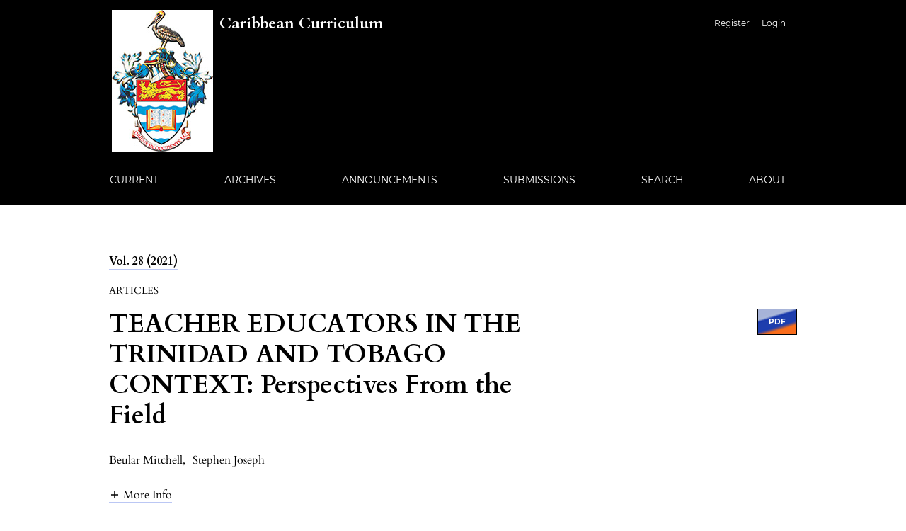

--- FILE ---
content_type: text/html; charset=utf-8
request_url: https://journals.sta.uwi.edu/ojs/index.php/cc/article/view/7768
body_size: 7385
content:



<!DOCTYPE html>
<html lang="en" xml:lang="en">
<head>
	<meta charset="utf-8">
	<meta name="viewport" content="width=device-width, initial-scale=1.0">
	<title>
		TEACHER EDUCATORS IN THE TRINIDAD AND TOBAGO CONTEXT: Perspectives From the Field
							| Caribbean Curriculum
			</title>

	
<meta name="generator" content="Open Journal Systems 3.4.0.8">
<meta name="gs_meta_revision" content="1.1"/>
<meta name="citation_journal_title" content="Caribbean Curriculum"/>
<meta name="citation_journal_abbrev" content="cc"/>
<meta name="citation_issn" content="2412-558X"/> 
<meta name="citation_author" content="Beular Mitchell"/>
<meta name="citation_author_institution" content="The School of Education
The University of the West Indies
St Augustine"/>
<meta name="citation_author" content="Stephen Joseph"/>
<meta name="citation_author_institution" content="The University of Trinidad and Tobago
Trinidad and Tobago"/>
<meta name="citation_title" content="TEACHER EDUCATORS IN THE TRINIDAD AND TOBAGO CONTEXT: Perspectives From the Field"/>
<meta name="citation_language" content="en"/>
<meta name="citation_date" content="2021/12/21"/>
<meta name="citation_volume" content="28"/>
<meta name="citation_abstract_html_url" content="https://journals.sta.uwi.edu/ojs/index.php/cc/article/view/7768"/>
<meta name="citation_abstract" xml:lang="en" content="Quality education is sought after by all countries and much effort is expended to ensure the preparation of quality teachers. There is, however, another component of the education loop which is often overlooked and that is the teacher educator - the teacher of teachers. A commonly held belief is that to ensure quality education, there is need for quality teachers and, as such, quality teacher educators become a critical element.  Yet, in Trinidad and Tobago, little is known about teacher educators. This study, therefore, seeks to explore their work, roles, responsibilities, and contribution in the sphere of teacher education. Semi-structured interviews, an open-ended questionnaire and document analysis were employed to gain insights into the nature of their work as it is perceived in the Trinidad and Tobago context. Preliminary findings revealed that teacher educators perceived their work to be multi-dimensional and multi-faceted and that they see themselves as a powerful influence in the sphere of education. Yet, in their view, teacher education is a job for which there is little preparation and professional development is, in the main, unstructured, and self-directed."/>
<meta name="citation_keywords" xml:lang="en" content="Teacher Educator"/>
<meta name="citation_keywords" xml:lang="en" content="Quality Education"/>
<meta name="citation_pdf_url" content="https://journals.sta.uwi.edu/ojs/index.php/cc/article/download/7768/6990"/>
<link rel="schema.DC" href="http://purl.org/dc/elements/1.1/" />
<meta name="DC.Creator.PersonalName" content="Beular Mitchell"/>
<meta name="DC.Creator.PersonalName" content="Stephen Joseph"/>
<meta name="DC.Date.created" scheme="ISO8601" content="2021-12-21"/>
<meta name="DC.Date.dateSubmitted" scheme="ISO8601" content="2020-03-17"/>
<meta name="DC.Date.issued" scheme="ISO8601" content="2021-12-21"/>
<meta name="DC.Date.modified" scheme="ISO8601" content="2021-12-30"/>
<meta name="DC.Description" xml:lang="en" content="Quality education is sought after by all countries and much effort is expended to ensure the preparation of quality teachers. There is, however, another component of the education loop which is often overlooked and that is the teacher educator - the teacher of teachers. A commonly held belief is that to ensure quality education, there is need for quality teachers and, as such, quality teacher educators become a critical element.  Yet, in Trinidad and Tobago, little is known about teacher educators. This study, therefore, seeks to explore their work, roles, responsibilities, and contribution in the sphere of teacher education. Semi-structured interviews, an open-ended questionnaire and document analysis were employed to gain insights into the nature of their work as it is perceived in the Trinidad and Tobago context. Preliminary findings revealed that teacher educators perceived their work to be multi-dimensional and multi-faceted and that they see themselves as a powerful influence in the sphere of education. Yet, in their view, teacher education is a job for which there is little preparation and professional development is, in the main, unstructured, and self-directed."/>
<meta name="DC.Format" scheme="IMT" content="application/pdf"/>
<meta name="DC.Identifier" content="7768"/>
<meta name="DC.Identifier.URI" content="https://journals.sta.uwi.edu/ojs/index.php/cc/article/view/7768"/>
<meta name="DC.Language" scheme="ISO639-1" content="en"/>
<meta name="DC.Rights" content="Copyright (c) 2021 Caribbean Curriculum"/>
<meta name="DC.Source" content="Caribbean Curriculum"/>
<meta name="DC.Source.ISSN" content="2412-558X"/>
<meta name="DC.Source.Volume" content="28"/>
<meta name="DC.Source.URI" content="https://journals.sta.uwi.edu/ojs/index.php/cc"/>
<meta name="DC.Subject" xml:lang="en" content="Teacher Educator"/>
<meta name="DC.Subject" xml:lang="en" content="Quality Education"/>
<meta name="DC.Title" content="TEACHER EDUCATORS IN THE TRINIDAD AND TOBAGO CONTEXT: Perspectives From the Field"/>
<meta name="DC.Type" content="Text.Serial.Journal"/>
<meta name="DC.Type.articleType" content="Articles"/>
	<link rel="stylesheet" href="https://journals.sta.uwi.edu/ojs/plugins/themes/classic/resources/app.min.css?v=3.4.0.8" type="text/css" /><link rel="stylesheet" href="https://journals.sta.uwi.edu/ojs/index.php/cc/$$$call$$$/page/page/css?name=stylesheet" type="text/css" /><link rel="stylesheet" href="https://journals.sta.uwi.edu/ojs/public/journals/8/styleSheet.css?d=2023-07-28+15%3A16%3A12" type="text/css" /><link rel="stylesheet" href="https://journals.sta.uwi.edu/ojs/plugins/generic/citationStyleLanguage/css/citationStyleLanguagePlugin.css?v=3.4.0.8" type="text/css" />
</head>
<body>
<header>
	<div class="header container-fluid">
		<div class="upper-header row">
			<h1 class="logo-wrapper col-md-7">
				<a href="https://journals.sta.uwi.edu/ojs/index.php/cc/index" class="home-link">
								<div class="journal-logo-text">Caribbean Curriculum</div>
	
				</a>
			</h1>
			<div id="user-nav-wraper" class="col-md-5">
								
	<ul id="navigationUser" class="pkp_navigation_user nav nav-tabs">
												<li class=" nav-item">
					<a class="nav-link"
					   href="https://journals.sta.uwi.edu/ojs/index.php/cc/user/register">Register</a>
				</li>
															<li class=" nav-item">
					<a class="nav-link"
					   href="https://journals.sta.uwi.edu/ojs/index.php/cc/login">Login</a>
				</li>
													</ul>

								
			</div>
		</div>

		
							<div class="lower-header">
				<ul id="nav-small" class="nav nav-tabs">
					<li class="nav-item">
						<a id="show-modal" class="nav-link">
							<ion-icon name="menu"></ion-icon>
							<span class="ion-icon-text">Menu</span>
						</a>
					</li>
				</ul>
								<div id="modal-on-small" class="nav-modal hide">
					<div id="primary-nav-wraper">
		                    <span id="close-small-modal">
		                        <ion-icon name="close"></ion-icon>
		                    </span>
									
	<ul id="navigationPrimary" class="pkp_navigation_primary nav nav-tabs">
												<li class=" nav-item">
					<a class="nav-link"
					   href="https://journals.sta.uwi.edu/ojs/index.php/cc/issue/current">Current</a>
				</li>
															<li class=" nav-item">
					<a class="nav-link"
					   href="https://journals.sta.uwi.edu/ojs/index.php/cc/issue/archive">Archives</a>
				</li>
															<li class=" nav-item">
					<a class="nav-link"
					   href="https://journals.sta.uwi.edu/ojs/index.php/cc/announcement">Announcements</a>
				</li>
															<li class=" nav-item">
					<a class="nav-link"
					   href="https://journals.sta.uwi.edu/ojs/index.php/cc/about/submissions">Submissions</a>
				</li>
															<li class=" nav-item">
					<a class="nav-link"
					   href="https://journals.sta.uwi.edu/ojs/index.php/cc/search">Search</a>
				</li>
															<li class=" nav-item">
					<a class="nav-link"
					   href="https://journals.sta.uwi.edu/ojs/index.php/cc/aboutcc">About</a>
				</li>
						</ul>

		
					</div>
				</div>
			</div>
			</div>
</header>

<main class="page page_article">
	<div class="container-fluid container-page">

				 
<article class="obj_article_details">
	<div class="article_header_wrapper">
				
					<div class="article_issue_credentials">
				<a href="https://journals.sta.uwi.edu/ojs/index.php/cc/issue/view/823">Vol. 28 (2021)</a>
			</div>
		
		<div class="article_section_title">
			Articles
		</div>
		<div class="row">
			<div class="col-md-8">

								<h1 class="page_title article-full-title">
					TEACHER EDUCATORS IN THE TRINIDAD AND TOBAGO CONTEXT: Perspectives From the Field
				</h1>
			</div>

			<div class="col-md-4">

													<div class="item galleys">
													
	
							

<a class="btn galley-link obj_galley_link pdf" href="https://journals.sta.uwi.edu/ojs/index.php/cc/article/view/7768/6990" >

		
	PDF

	</a>
											</div>
								
			</div>

			<div class="col-md-12">

													<div class="authors_info">
						<ul class="entry_authors_list">
							<li class="entry_author_block"><span class="name_wrapper">Beular Mitchell</span><span class="author-delimiter">, </span></li><li class="entry_author_block"><span class="name_wrapper">Stephen Joseph</span></li>						</ul>
					</div>
					<div class="additional-authors-info">
													<a class="more-authors-info-button" id="collapseButton" data-bs-toggle="collapse" href="#authorInfoCollapse" role="button" aria-expanded="false" aria-controls="authorInfoCollapse">
								<ion-icon name="add" class="ion_icon" id="more-authors-data-symbol"></ion-icon>
								<ion-icon name="remove" class="ion_icon hide" id="less-authors-data-symbol"></ion-icon>
								<span class="ion-icon-text">more info</span>
							</a>
												<div class="collapse" id="authorInfoCollapse">
																								<div class="additional-author-block">
										<span class="additional-author-name">Beular Mitchell</span>
																					<br/>
											<span class="additional-author-affiliation">The School of Education
The University of the West Indies
St Augustine</span>
																															<br/>
											<a class="more_button" data-toggle="modal" data-target="#modalAuthorBio-0">
												Bio
											</a>
																						<div class="modal fade" id="modalAuthorBio-0" tabindex="-1" role="dialog" aria-labelledby="modalAuthorBioTitle" aria-hidden="true">
												<div class="modal-dialog" role="document">
													<div class="modal-content">
														<div class="modal-header">
															<h5 class="modal-title" id="modalAuthorBioTitle">Author Biography</h5>
															<button type="button" class="close" data-dismiss="modal" aria-label="Close">
																<span aria-hidden="true">&times;</span>
															</button>
														</div>
														<div class="modal-body">
															<p>Dr Beular Mitchell is a Lecturer - Curriculum Studies/Teacher Education - at the University of the West Indies, St. Augustine.  She attained a Postgraduate Diploma in Education (1984) and a M’Ed in Teacher Education (1992) from the University of the West Indies, St. Augustine. In addition, she completed an Ed.D in Curriculum Policy (2012) with the University of Sheffield, UK. Dr. Mitchell’s research interests include Curriculum Policy and Implementation, Education Reform and Teacher Education. She has made several presentations, the focus of which has been curriculum implementation and teacher education, at local, regional and international conferences.</p><p> </p>
														</div>
														<div class="modal-footer">
															<button type="button" class="btn btn-primary" data-dismiss="modal">Close</button>
														</div>
													</div>
												</div>
											</div>
																			</div>
																																<div class="additional-author-block">
										<span class="additional-author-name">Stephen Joseph</span>
																					<br/>
											<span class="additional-author-affiliation">The University of Trinidad and Tobago
Trinidad and Tobago</span>
																															<br/>
											<a class="more_button" data-toggle="modal" data-target="#modalAuthorBio-1">
												Bio
											</a>
																						<div class="modal fade" id="modalAuthorBio-1" tabindex="-1" role="dialog" aria-labelledby="modalAuthorBioTitle" aria-hidden="true">
												<div class="modal-dialog" role="document">
													<div class="modal-content">
														<div class="modal-header">
															<h5 class="modal-title" id="modalAuthorBioTitle">Author Biography</h5>
															<button type="button" class="close" data-dismiss="modal" aria-label="Close">
																<span aria-hidden="true">&times;</span>
															</button>
														</div>
														<div class="modal-body">
															<p>Dr Stephen Joseph has worked at all levels of the education system for three decades. He holds a diploma in teaching; BA and MA degrees in History and a PhD in Curriculum and Instruction. He currently serves as an Associate Professor of Curriculum and Instruction at the University of Trinidad and Tobago (UTT), Centre for Education Programmes. His research centres on curriculum studies, teacher education, history education, education reform, and boys and men in education. He has published several peer-reviewed articles in Caribbean and international journals.</p><p> </p>
														</div>
														<div class="modal-footer">
															<button type="button" class="btn btn-primary" data-dismiss="modal">Close</button>
														</div>
													</div>
												</div>
											</div>
																			</div>
																					</div>
					</div>
							</div>
		</div>
	</div>

	<div class="row article_main_data" id="articleMainData">
		<div class="main_entry col-md-4" id="mainEntry" >

										<div class="article_cover_wrapper">
											<a href="https://journals.sta.uwi.edu/ojs/index.php/cc/issue/view/823">
							<img
								class="img-fluid"
								src="https://journals.sta.uwi.edu/ojs/public/journals/8/cover_issue_823_en_US.jpg"
								alt=""
							>
						</a>
									</div>
			
						
			
						        		<p>
          			Published
          			          			            			2021-12-21
					          			        		</p>

        		      		
												<div class="item keywords">
				<h3>Keywords</h3><ul class="keywords_value"><li class="keyword_item"><span>Teacher Educator</span><span class="keyword-delimeter">,</span></li><li class="keyword_item"><span>Quality Education</span></li></ul>
			</div>
			
																		
							<div class="item copyright">
																					<a class="more_button" data-toggle="modal" data-target="#copyrightModal">
							Copyright Notice
						</a>
						<div class="modal fade" id="copyrightModal" tabindex="-1" role="dialog" aria-labelledby="copyrightModalTitle" aria-hidden="true">
							<div class="modal-dialog" role="document">
								<div class="modal-content">
									<div class="modal-header">
										<h5 class="modal-title" id="copyrightModalTitle">Copyright Notice</h5>
										<button type="button" class="close" data-dismiss="modal" aria-label="Close">
											<span aria-hidden="true">&times;</span>
										</button>
									</div>
									<div class="modal-body">
										<p> </p>
<p>Copyright for articles published in this journal is retained by the authors, with first publication rights granted to the journal. By virtue of their appearance in this open access journal, articles are free to use after publication.</p>
<p>This work is licensed under a <a href="http://creativecommons.org/licenses/by-sa/4.0/">Creative Commons Attribution-ShareAlike 4.0 International License</a>.</p>
<p> </p>
									</div>
									<div class="modal-footer">
										<button type="button" class="btn btn-primary" data-dismiss="modal">Close</button>
									</div>
								</div>
							</div>
						</div>
									</div>
			
				<div class="item citation">
		<div class="sub_item citation_display">
			<h3>
                How to Cite
			</h3>
			<div class="citation_format_value">
				<div id="citationOutput" role="region" aria-live="polite">
                    <div class="csl-bib-body">
  <div class="csl-entry">TEACHER EDUCATORS IN THE TRINIDAD AND TOBAGO CONTEXT: Perspectives From the Field. (2021). <i>Caribbean Curriculum</i>, <i>28</i>. <a href="https://journals.sta.uwi.edu/ojs/index.php/cc/article/view/7768">https://journals.sta.uwi.edu/ojs/index.php/cc/article/view/7768</a></div>
</div>
				</div>
				<div class="citation_formats dropdown">
					<button class="btn btn-primary" id="dropdownMenuButton" data-bs-toggle="dropdown" aria-haspopup="true"
					        aria-expanded="false">
                        More Citation Formats
					</button>
					<div class="dropdown-menu" aria-labelledby="dropdownMenuButton" id="dropdown-cit">
                        							<a
									class="dropdown-cite-link dropdown-item"
									aria-controls="citationOutput"
									href="https://journals.sta.uwi.edu/ojs/index.php/cc/citationstylelanguage/get/acm-sig-proceedings?submissionId=7768&amp;publicationId=7449&amp;issueId=823"
									data-load-citation
									data-json-href="https://journals.sta.uwi.edu/ojs/index.php/cc/citationstylelanguage/get/acm-sig-proceedings?submissionId=7768&amp;publicationId=7449&amp;issueId=823&amp;return=json"
							>
                                ACM
							</a>
                        							<a
									class="dropdown-cite-link dropdown-item"
									aria-controls="citationOutput"
									href="https://journals.sta.uwi.edu/ojs/index.php/cc/citationstylelanguage/get/acs-nano?submissionId=7768&amp;publicationId=7449&amp;issueId=823"
									data-load-citation
									data-json-href="https://journals.sta.uwi.edu/ojs/index.php/cc/citationstylelanguage/get/acs-nano?submissionId=7768&amp;publicationId=7449&amp;issueId=823&amp;return=json"
							>
                                ACS
							</a>
                        							<a
									class="dropdown-cite-link dropdown-item"
									aria-controls="citationOutput"
									href="https://journals.sta.uwi.edu/ojs/index.php/cc/citationstylelanguage/get/apa?submissionId=7768&amp;publicationId=7449&amp;issueId=823"
									data-load-citation
									data-json-href="https://journals.sta.uwi.edu/ojs/index.php/cc/citationstylelanguage/get/apa?submissionId=7768&amp;publicationId=7449&amp;issueId=823&amp;return=json"
							>
                                APA
							</a>
                        							<a
									class="dropdown-cite-link dropdown-item"
									aria-controls="citationOutput"
									href="https://journals.sta.uwi.edu/ojs/index.php/cc/citationstylelanguage/get/associacao-brasileira-de-normas-tecnicas?submissionId=7768&amp;publicationId=7449&amp;issueId=823"
									data-load-citation
									data-json-href="https://journals.sta.uwi.edu/ojs/index.php/cc/citationstylelanguage/get/associacao-brasileira-de-normas-tecnicas?submissionId=7768&amp;publicationId=7449&amp;issueId=823&amp;return=json"
							>
                                ABNT
							</a>
                        							<a
									class="dropdown-cite-link dropdown-item"
									aria-controls="citationOutput"
									href="https://journals.sta.uwi.edu/ojs/index.php/cc/citationstylelanguage/get/chicago-author-date?submissionId=7768&amp;publicationId=7449&amp;issueId=823"
									data-load-citation
									data-json-href="https://journals.sta.uwi.edu/ojs/index.php/cc/citationstylelanguage/get/chicago-author-date?submissionId=7768&amp;publicationId=7449&amp;issueId=823&amp;return=json"
							>
                                Chicago
							</a>
                        							<a
									class="dropdown-cite-link dropdown-item"
									aria-controls="citationOutput"
									href="https://journals.sta.uwi.edu/ojs/index.php/cc/citationstylelanguage/get/harvard-cite-them-right?submissionId=7768&amp;publicationId=7449&amp;issueId=823"
									data-load-citation
									data-json-href="https://journals.sta.uwi.edu/ojs/index.php/cc/citationstylelanguage/get/harvard-cite-them-right?submissionId=7768&amp;publicationId=7449&amp;issueId=823&amp;return=json"
							>
                                Harvard
							</a>
                        							<a
									class="dropdown-cite-link dropdown-item"
									aria-controls="citationOutput"
									href="https://journals.sta.uwi.edu/ojs/index.php/cc/citationstylelanguage/get/ieee?submissionId=7768&amp;publicationId=7449&amp;issueId=823"
									data-load-citation
									data-json-href="https://journals.sta.uwi.edu/ojs/index.php/cc/citationstylelanguage/get/ieee?submissionId=7768&amp;publicationId=7449&amp;issueId=823&amp;return=json"
							>
                                IEEE
							</a>
                        							<a
									class="dropdown-cite-link dropdown-item"
									aria-controls="citationOutput"
									href="https://journals.sta.uwi.edu/ojs/index.php/cc/citationstylelanguage/get/modern-language-association?submissionId=7768&amp;publicationId=7449&amp;issueId=823"
									data-load-citation
									data-json-href="https://journals.sta.uwi.edu/ojs/index.php/cc/citationstylelanguage/get/modern-language-association?submissionId=7768&amp;publicationId=7449&amp;issueId=823&amp;return=json"
							>
                                MLA
							</a>
                        							<a
									class="dropdown-cite-link dropdown-item"
									aria-controls="citationOutput"
									href="https://journals.sta.uwi.edu/ojs/index.php/cc/citationstylelanguage/get/turabian-fullnote-bibliography?submissionId=7768&amp;publicationId=7449&amp;issueId=823"
									data-load-citation
									data-json-href="https://journals.sta.uwi.edu/ojs/index.php/cc/citationstylelanguage/get/turabian-fullnote-bibliography?submissionId=7768&amp;publicationId=7449&amp;issueId=823&amp;return=json"
							>
                                Turabian
							</a>
                        							<a
									class="dropdown-cite-link dropdown-item"
									aria-controls="citationOutput"
									href="https://journals.sta.uwi.edu/ojs/index.php/cc/citationstylelanguage/get/vancouver?submissionId=7768&amp;publicationId=7449&amp;issueId=823"
									data-load-citation
									data-json-href="https://journals.sta.uwi.edu/ojs/index.php/cc/citationstylelanguage/get/vancouver?submissionId=7768&amp;publicationId=7449&amp;issueId=823&amp;return=json"
							>
                                Vancouver
							</a>
                        							<a
									class="dropdown-cite-link dropdown-item"
									aria-controls="citationOutput"
									href="https://journals.sta.uwi.edu/ojs/index.php/cc/citationstylelanguage/get/ama?submissionId=7768&amp;publicationId=7449&amp;issueId=823"
									data-load-citation
									data-json-href="https://journals.sta.uwi.edu/ojs/index.php/cc/citationstylelanguage/get/ama?submissionId=7768&amp;publicationId=7449&amp;issueId=823&amp;return=json"
							>
                                AMA
							</a>
                                                							<div class="dropdown-divider"></div>
							<h4 class="download-cite">
                                Download Citation
							</h4>
                            								<a class="dropdown-item"
								   href="https://journals.sta.uwi.edu/ojs/index.php/cc/citationstylelanguage/download/ris?submissionId=7768&amp;publicationId=7449&amp;issueId=823">
									<span class="fa fa-download"></span>
                                    Endnote/Zotero/Mendeley (RIS)
								</a>
                            								<a class="dropdown-item"
								   href="https://journals.sta.uwi.edu/ojs/index.php/cc/citationstylelanguage/download/bibtex?submissionId=7768&amp;publicationId=7449&amp;issueId=823">
									<span class="fa fa-download"></span>
                                    BibTeX
								</a>
                                                    					</div>
				</div>
			</div>
		</div>
	</div>


		</div><!-- .main_entry -->

		<div class="article_abstract_block col-md-8" id="articleAbstractBlock">

										<div class="abstract">
					<h2>Abstract</h2>
					<p>Quality education is sought after by all countries and much effort is expended to ensure the preparation of quality teachers. There is, however, another component of the education loop which is often overlooked and that is the teacher educator - the teacher of teachers. A commonly held belief is that to ensure quality education, there is need for quality teachers and, as such, quality teacher educators become a critical element.  Yet, in Trinidad and Tobago, little is known about teacher educators. This study, therefore, seeks to explore their work, roles, responsibilities, and contribution in the sphere of teacher education. Semi-structured interviews, an open-ended questionnaire and document analysis were employed to gain insights into the nature of their work as it is perceived in the Trinidad and Tobago context. Preliminary findings revealed that teacher educators perceived their work to be multi-dimensional and multi-faceted and that they see themselves as a powerful influence in the sphere of education. Yet, in their view, teacher education is a job for which there is little preparation and professional development is, in the main, unstructured, and self-directed.</p>
				</div>
			
						<div class="for-mobile-view">
									<div class="item galleys">
													
	
							

<a class="btn galley-link obj_galley_link pdf" href="https://journals.sta.uwi.edu/ojs/index.php/cc/article/view/7768/6990" >

		
	PDF

	</a>
											</div>
											</div>

			

						
						
		</div><!-- .article_abstract_block -->
	</div><!-- .row -->

</article>

		<div class="footer-hook-block">
			
		</div>
	</div>

</main><!-- .page -->

<footer class="site-footer">
	<div class="container-fluid container-footer">
				<div class="additional-footer-info">
							<div class="user-page-footer">
					<p>Copyright © 2015 School of Education,<br />The University of the West Indies, St Augustine.</p>
<p>Online ISSN: 2412-558X</p>
				</div>
						<div class="pkpbrand-wrapper" role="complementary">
				<a href="https://journals.sta.uwi.edu/ojs/index.php/cc/about/aboutThisPublishingSystem">
					<img class="footer-brand-image" alt="More information about the publishing system, Platform and Workflow by OJS/PKP." src="https://journals.sta.uwi.edu/ojs/templates/images/ojs_brand.png">
				</a>
			</div>
		</div>
	</div>
</footer>

<script src="https://journals.sta.uwi.edu/ojs/plugins/themes/classic/resources/app.min.js?v=3.4.0.8" type="text/javascript"></script><script src="https://journals.sta.uwi.edu/ojs/plugins/themes/classic/resources/ionicons.js?v=3.4.0.8" type="text/javascript"></script><script src="https://journals.sta.uwi.edu/ojs/plugins/generic/citationStyleLanguage/js/articleCitation.js?v=3.4.0.8" type="text/javascript"></script><script type="text/javascript">
(function (w, d, s, l, i) { w[l] = w[l] || []; var f = d.getElementsByTagName(s)[0],
j = d.createElement(s), dl = l != 'dataLayer' ? '&l=' + l : ''; j.async = true;
j.src = 'https://www.googletagmanager.com/gtag/js?id=' + i + dl; f.parentNode.insertBefore(j, f);
function gtag(){dataLayer.push(arguments)}; gtag('js', new Date()); gtag('config', i); })
(window, document, 'script', 'dataLayer', 'G-J8CE447R44');
</script>



</body>
</html>


--- FILE ---
content_type: text/css
request_url: https://journals.sta.uwi.edu/ojs/public/journals/8/styleSheet.css?d=2023-07-28+15%3A16%3A12
body_size: 1122
content:
.pkpbrand-wrapper {
	display: none;
}
.user-page-footer {
	max-width: 100%;
	flex: 0 0 100%;
}
.about-nav-pills {
	margin-bottom: 0.5rem;
}
.about-nav-pills li {
	margin: 0 0.5rem;
	
}
.home-link:before {
	content: url('https://journals.sta.uwi.edu/assets/images/crest.jpg');
	display: inline-block;
	width: 143px;
	height: 200px;
	margin-right: 5px;
}
.journal-logo-text {
	color: #FFF;
	padding-top: 5px;
	font-family: 'Cardo',serif;
	font-size: 22px;
	vertical-align: top;
	display: inline;
}
.summary_title:before {
	content: url("data:image/svg+xml,<svg xmlns='http://www.w3.org/2000/svg' fill='currentColor' width='16' height='16' viewBox='0 0 16 16'><path d='M5 10.5a.5.5 0 0 1 .5-.5h2a.5.5 0 0 1 0 1h-2a.5.5 0 0 1-.5-.5zm0-2a.5.5 0 0 1 .5-.5h5a.5.5 0 0 1 0 1h-5a.5.5 0 0 1-.5-.5zm0-2a.5.5 0 0 1 .5-.5h5a.5.5 0 0 1 0 1h-5a.5.5 0 0 1-.5-.5zm0-2a.5.5 0 0 1 .5-.5h5a.5.5 0 0 1 0 1h-5a.5.5 0 0 1-.5-.5z'/><path d='M3 0h10a2 2 0 0 1 2 2v12a2 2 0 0 1-2 2H3a2 2 0 0 1-2-2v-1h1v1a1 1 0 0 0 1 1h10a1 1 0 0 0 1-1V2a1 1 0 0 0-1-1H3a1 1 0 0 0-1 1v1H1V2a2 2 0 0 1 2-2z'/><path d='M1 5v-.5a.5.5 0 0 1 1 0V5h.5a.5.5 0 0 1 0 1h-2a.5.5 0 0 1 0-1H1zm0 3v-.5a.5.5 0 0 1 1 0V8h.5a.5.5 0 0 1 0 1h-2a.5.5 0 0 1 0-1H1zm0 3v-.5a.5.5 0 0 1 1 0v.5h.5a.5.5 0 0 1 0 1h-2a.5.5 0 0 1 0-1H1z'/></svg>");
	display: inline-block;
}
.btn.galley-link.obj_galley_link.pdf {
	/* background-image: url('https://journals.sta.uwi.edu/assets/images/cc_pdf_button.jpg'); */
	color: #fff;
	overflow: hidden;
	position: relative;
	background: transparent;
}
.btn.galley-link.obj_galley_link.pdf:before {
	content: "";
	position: absolute;
	width: 100%;
	height: 100%;
	top: 0%;
	left: 0%;
	z-index: -1;
	background-image: url('https://journals.sta.uwi.edu/assets/images/cc_pdf_button.jpg');
	transform: rotate(-17deg) scale(1.4);
	background-size: 100% 100%;
}
.journal_summary {
	margin-top: 3em;
	margin-bottom: 3em;
	background-color: #292929;
	padding: 1rem;
	opacity: .9;
}
hr.about {
    border: none;
	border-top-width: 3px;
	border-top-style: double;
    overflow: visible;
    text-align: center;
    height: 5px;
}
hr.about:after {
    background: #fff;
    content: '§';
    padding: 0 4px;
    position: relative;
    top: -13px;
}